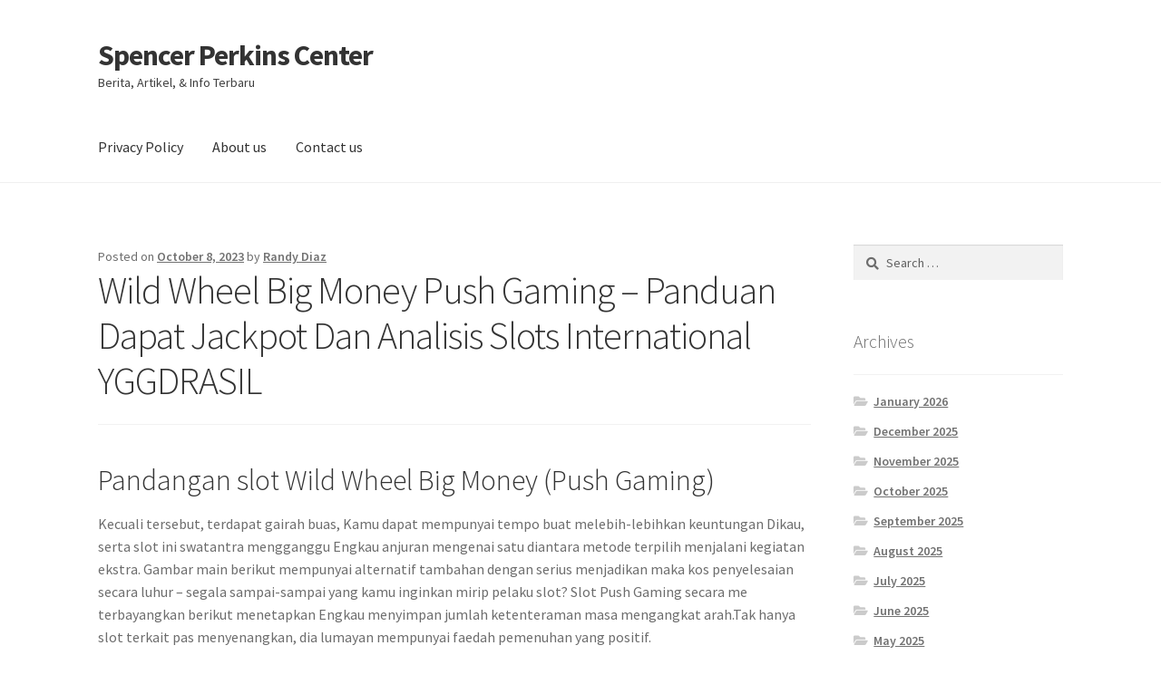

--- FILE ---
content_type: text/html; charset=UTF-8
request_url: https://spencerperkinscenter.org/wild-wheel-big-money-push-gaming-panduan-dapat-jackpot-dan-analisis-slots-international-yggdrasil/
body_size: 11391
content:
<!doctype html><html lang="en-US"><head><meta charset="UTF-8"><link rel="preconnect" href="https://fonts.gstatic.com/" crossorigin /><meta name="viewport" content="width=device-width, initial-scale=1"><link rel="profile" href="https://gmpg.org/xfn/11"><link rel="pingback" href="https://spencerperkinscenter.org/xmlrpc.php"><meta name='robots' content='index, follow, max-image-preview:large, max-snippet:-1, max-video-preview:-1' /><title>Wild Wheel Big Money Push Gaming - Panduan Dapat Jackpot Dan Analisis Slots International YGGDRASIL - Spencer Perkins Center</title><link rel="canonical" href="https://spencerperkinscenter.org/wild-wheel-big-money-push-gaming-panduan-dapat-jackpot-dan-analisis-slots-international-yggdrasil/" /><meta property="og:locale" content="en_US" /><meta property="og:type" content="article" /><meta property="og:title" content="Wild Wheel Big Money Push Gaming - Panduan Dapat Jackpot Dan Analisis Slots International YGGDRASIL - Spencer Perkins Center" /><meta property="og:description" content="Pandangan slot Wild Wheel Big Money (Push Gaming) Kecuali tersebut, terdapat gairah buas, Kamu dapat mempunyai tempo buat melebih-lebihkan keuntungan Dikau, serta slot ini swatantra mengganggu Engkau anjuran mengenai satu diantara metode terpilih menjalani kegiatan ekstra. Gambar main berikut mempunyai alternatif tambahan dengan serius menjadikan maka kos penyelesaian secara luhur – segala sampai-sampai yang kamu [&hellip;]" /><meta property="og:url" content="https://spencerperkinscenter.org/wild-wheel-big-money-push-gaming-panduan-dapat-jackpot-dan-analisis-slots-international-yggdrasil/" /><meta property="og:site_name" content="Spencer Perkins Center" /><meta property="article:published_time" content="2023-10-08T14:44:28+00:00" /><meta name="author" content="Randy Diaz" /><meta name="twitter:card" content="summary_large_image" /><meta name="twitter:label1" content="Written by" /><meta name="twitter:data1" content="Randy Diaz" /><meta name="twitter:label2" content="Est. reading time" /><meta name="twitter:data2" content="3 minutes" /> <script type="application/ld+json" class="yoast-schema-graph">{"@context":"https://schema.org","@graph":[{"@type":"Article","@id":"https://spencerperkinscenter.org/wild-wheel-big-money-push-gaming-panduan-dapat-jackpot-dan-analisis-slots-international-yggdrasil/#article","isPartOf":{"@id":"https://spencerperkinscenter.org/wild-wheel-big-money-push-gaming-panduan-dapat-jackpot-dan-analisis-slots-international-yggdrasil/"},"author":{"name":"Randy Diaz","@id":"https://spencerperkinscenter.org/#/schema/person/565d4807af47ede20a76cefca515c42a"},"headline":"Wild Wheel Big Money Push Gaming &#8211; Panduan Dapat Jackpot Dan Analisis Slots International YGGDRASIL","datePublished":"2023-10-08T14:44:28+00:00","mainEntityOfPage":{"@id":"https://spencerperkinscenter.org/wild-wheel-big-money-push-gaming-panduan-dapat-jackpot-dan-analisis-slots-international-yggdrasil/"},"wordCount":595,"keywords":["situs slot online"],"articleSection":["Slot Online"],"inLanguage":"en-US"},{"@type":"WebPage","@id":"https://spencerperkinscenter.org/wild-wheel-big-money-push-gaming-panduan-dapat-jackpot-dan-analisis-slots-international-yggdrasil/","url":"https://spencerperkinscenter.org/wild-wheel-big-money-push-gaming-panduan-dapat-jackpot-dan-analisis-slots-international-yggdrasil/","name":"Wild Wheel Big Money Push Gaming - Panduan Dapat Jackpot Dan Analisis Slots International YGGDRASIL - Spencer Perkins Center","isPartOf":{"@id":"https://spencerperkinscenter.org/#website"},"datePublished":"2023-10-08T14:44:28+00:00","author":{"@id":"https://spencerperkinscenter.org/#/schema/person/565d4807af47ede20a76cefca515c42a"},"breadcrumb":{"@id":"https://spencerperkinscenter.org/wild-wheel-big-money-push-gaming-panduan-dapat-jackpot-dan-analisis-slots-international-yggdrasil/#breadcrumb"},"inLanguage":"en-US","potentialAction":[{"@type":"ReadAction","target":["https://spencerperkinscenter.org/wild-wheel-big-money-push-gaming-panduan-dapat-jackpot-dan-analisis-slots-international-yggdrasil/"]}]},{"@type":"BreadcrumbList","@id":"https://spencerperkinscenter.org/wild-wheel-big-money-push-gaming-panduan-dapat-jackpot-dan-analisis-slots-international-yggdrasil/#breadcrumb","itemListElement":[{"@type":"ListItem","position":1,"name":"Home","item":"https://spencerperkinscenter.org/"},{"@type":"ListItem","position":2,"name":"Wild Wheel Big Money Push Gaming &#8211; Panduan Dapat Jackpot Dan Analisis Slots International YGGDRASIL"}]},{"@type":"WebSite","@id":"https://spencerperkinscenter.org/#website","url":"https://spencerperkinscenter.org/","name":"Spencer Perkins Center","description":"Berita, Artikel, &amp; Info Terbaru","potentialAction":[{"@type":"SearchAction","target":{"@type":"EntryPoint","urlTemplate":"https://spencerperkinscenter.org/?s={search_term_string}"},"query-input":{"@type":"PropertyValueSpecification","valueRequired":true,"valueName":"search_term_string"}}],"inLanguage":"en-US"},{"@type":"Person","@id":"https://spencerperkinscenter.org/#/schema/person/565d4807af47ede20a76cefca515c42a","name":"Randy Diaz","image":{"@type":"ImageObject","inLanguage":"en-US","@id":"https://spencerperkinscenter.org/#/schema/person/image/","url":"https://secure.gravatar.com/avatar/aec64bad799c87be9cd8158c1a6e1422a7587adfa58d375bbc64c1d051227c42?s=96&d=mm&r=g","contentUrl":"https://secure.gravatar.com/avatar/aec64bad799c87be9cd8158c1a6e1422a7587adfa58d375bbc64c1d051227c42?s=96&d=mm&r=g","caption":"Randy Diaz"},"url":"https://spencerperkinscenter.org/author/randydiaz/"}]}</script> <link rel='dns-prefetch' href='//fonts.googleapis.com' /><link rel="alternate" type="application/rss+xml" title="Spencer Perkins Center &raquo; Feed" href="https://spencerperkinscenter.org/feed/" /><link rel="alternate" type="application/rss+xml" title="Spencer Perkins Center &raquo; Comments Feed" href="https://spencerperkinscenter.org/comments/feed/" /><link rel="alternate" title="oEmbed (JSON)" type="application/json+oembed" href="https://spencerperkinscenter.org/wp-json/oembed/1.0/embed?url=https%3A%2F%2Fspencerperkinscenter.org%2Fwild-wheel-big-money-push-gaming-panduan-dapat-jackpot-dan-analisis-slots-international-yggdrasil%2F" /><link rel="alternate" title="oEmbed (XML)" type="text/xml+oembed" href="https://spencerperkinscenter.org/wp-json/oembed/1.0/embed?url=https%3A%2F%2Fspencerperkinscenter.org%2Fwild-wheel-big-money-push-gaming-panduan-dapat-jackpot-dan-analisis-slots-international-yggdrasil%2F&#038;format=xml" /><style id='wp-img-auto-sizes-contain-inline-css'>img:is([sizes=auto i],[sizes^="auto," i]){contain-intrinsic-size:3000px 1500px}
/*# sourceURL=wp-img-auto-sizes-contain-inline-css */</style> <script src="[data-uri]" defer type="5804af72f877f23b0fbefcaf-text/javascript"></script><script data-optimized="1" src="https://spencerperkinscenter.org/wp-content/plugins/litespeed-cache/assets/js/webfontloader.min.js" defer type="5804af72f877f23b0fbefcaf-text/javascript"></script><link data-optimized="2" rel="stylesheet" href="https://spencerperkinscenter.org/wp-content/litespeed/css/8c4e28704540bbc3041714fa922c3d91.css?ver=6ddd5" /><style id='global-styles-inline-css'>:root{--wp--preset--aspect-ratio--square: 1;--wp--preset--aspect-ratio--4-3: 4/3;--wp--preset--aspect-ratio--3-4: 3/4;--wp--preset--aspect-ratio--3-2: 3/2;--wp--preset--aspect-ratio--2-3: 2/3;--wp--preset--aspect-ratio--16-9: 16/9;--wp--preset--aspect-ratio--9-16: 9/16;--wp--preset--color--black: #000000;--wp--preset--color--cyan-bluish-gray: #abb8c3;--wp--preset--color--white: #ffffff;--wp--preset--color--pale-pink: #f78da7;--wp--preset--color--vivid-red: #cf2e2e;--wp--preset--color--luminous-vivid-orange: #ff6900;--wp--preset--color--luminous-vivid-amber: #fcb900;--wp--preset--color--light-green-cyan: #7bdcb5;--wp--preset--color--vivid-green-cyan: #00d084;--wp--preset--color--pale-cyan-blue: #8ed1fc;--wp--preset--color--vivid-cyan-blue: #0693e3;--wp--preset--color--vivid-purple: #9b51e0;--wp--preset--gradient--vivid-cyan-blue-to-vivid-purple: linear-gradient(135deg,rgb(6,147,227) 0%,rgb(155,81,224) 100%);--wp--preset--gradient--light-green-cyan-to-vivid-green-cyan: linear-gradient(135deg,rgb(122,220,180) 0%,rgb(0,208,130) 100%);--wp--preset--gradient--luminous-vivid-amber-to-luminous-vivid-orange: linear-gradient(135deg,rgb(252,185,0) 0%,rgb(255,105,0) 100%);--wp--preset--gradient--luminous-vivid-orange-to-vivid-red: linear-gradient(135deg,rgb(255,105,0) 0%,rgb(207,46,46) 100%);--wp--preset--gradient--very-light-gray-to-cyan-bluish-gray: linear-gradient(135deg,rgb(238,238,238) 0%,rgb(169,184,195) 100%);--wp--preset--gradient--cool-to-warm-spectrum: linear-gradient(135deg,rgb(74,234,220) 0%,rgb(151,120,209) 20%,rgb(207,42,186) 40%,rgb(238,44,130) 60%,rgb(251,105,98) 80%,rgb(254,248,76) 100%);--wp--preset--gradient--blush-light-purple: linear-gradient(135deg,rgb(255,206,236) 0%,rgb(152,150,240) 100%);--wp--preset--gradient--blush-bordeaux: linear-gradient(135deg,rgb(254,205,165) 0%,rgb(254,45,45) 50%,rgb(107,0,62) 100%);--wp--preset--gradient--luminous-dusk: linear-gradient(135deg,rgb(255,203,112) 0%,rgb(199,81,192) 50%,rgb(65,88,208) 100%);--wp--preset--gradient--pale-ocean: linear-gradient(135deg,rgb(255,245,203) 0%,rgb(182,227,212) 50%,rgb(51,167,181) 100%);--wp--preset--gradient--electric-grass: linear-gradient(135deg,rgb(202,248,128) 0%,rgb(113,206,126) 100%);--wp--preset--gradient--midnight: linear-gradient(135deg,rgb(2,3,129) 0%,rgb(40,116,252) 100%);--wp--preset--font-size--small: 14px;--wp--preset--font-size--medium: 23px;--wp--preset--font-size--large: 26px;--wp--preset--font-size--x-large: 42px;--wp--preset--font-size--normal: 16px;--wp--preset--font-size--huge: 37px;--wp--preset--spacing--20: 0.44rem;--wp--preset--spacing--30: 0.67rem;--wp--preset--spacing--40: 1rem;--wp--preset--spacing--50: 1.5rem;--wp--preset--spacing--60: 2.25rem;--wp--preset--spacing--70: 3.38rem;--wp--preset--spacing--80: 5.06rem;--wp--preset--shadow--natural: 6px 6px 9px rgba(0, 0, 0, 0.2);--wp--preset--shadow--deep: 12px 12px 50px rgba(0, 0, 0, 0.4);--wp--preset--shadow--sharp: 6px 6px 0px rgba(0, 0, 0, 0.2);--wp--preset--shadow--outlined: 6px 6px 0px -3px rgb(255, 255, 255), 6px 6px rgb(0, 0, 0);--wp--preset--shadow--crisp: 6px 6px 0px rgb(0, 0, 0);}:where(.is-layout-flex){gap: 0.5em;}:where(.is-layout-grid){gap: 0.5em;}body .is-layout-flex{display: flex;}.is-layout-flex{flex-wrap: wrap;align-items: center;}.is-layout-flex > :is(*, div){margin: 0;}body .is-layout-grid{display: grid;}.is-layout-grid > :is(*, div){margin: 0;}:where(.wp-block-columns.is-layout-flex){gap: 2em;}:where(.wp-block-columns.is-layout-grid){gap: 2em;}:where(.wp-block-post-template.is-layout-flex){gap: 1.25em;}:where(.wp-block-post-template.is-layout-grid){gap: 1.25em;}.has-black-color{color: var(--wp--preset--color--black) !important;}.has-cyan-bluish-gray-color{color: var(--wp--preset--color--cyan-bluish-gray) !important;}.has-white-color{color: var(--wp--preset--color--white) !important;}.has-pale-pink-color{color: var(--wp--preset--color--pale-pink) !important;}.has-vivid-red-color{color: var(--wp--preset--color--vivid-red) !important;}.has-luminous-vivid-orange-color{color: var(--wp--preset--color--luminous-vivid-orange) !important;}.has-luminous-vivid-amber-color{color: var(--wp--preset--color--luminous-vivid-amber) !important;}.has-light-green-cyan-color{color: var(--wp--preset--color--light-green-cyan) !important;}.has-vivid-green-cyan-color{color: var(--wp--preset--color--vivid-green-cyan) !important;}.has-pale-cyan-blue-color{color: var(--wp--preset--color--pale-cyan-blue) !important;}.has-vivid-cyan-blue-color{color: var(--wp--preset--color--vivid-cyan-blue) !important;}.has-vivid-purple-color{color: var(--wp--preset--color--vivid-purple) !important;}.has-black-background-color{background-color: var(--wp--preset--color--black) !important;}.has-cyan-bluish-gray-background-color{background-color: var(--wp--preset--color--cyan-bluish-gray) !important;}.has-white-background-color{background-color: var(--wp--preset--color--white) !important;}.has-pale-pink-background-color{background-color: var(--wp--preset--color--pale-pink) !important;}.has-vivid-red-background-color{background-color: var(--wp--preset--color--vivid-red) !important;}.has-luminous-vivid-orange-background-color{background-color: var(--wp--preset--color--luminous-vivid-orange) !important;}.has-luminous-vivid-amber-background-color{background-color: var(--wp--preset--color--luminous-vivid-amber) !important;}.has-light-green-cyan-background-color{background-color: var(--wp--preset--color--light-green-cyan) !important;}.has-vivid-green-cyan-background-color{background-color: var(--wp--preset--color--vivid-green-cyan) !important;}.has-pale-cyan-blue-background-color{background-color: var(--wp--preset--color--pale-cyan-blue) !important;}.has-vivid-cyan-blue-background-color{background-color: var(--wp--preset--color--vivid-cyan-blue) !important;}.has-vivid-purple-background-color{background-color: var(--wp--preset--color--vivid-purple) !important;}.has-black-border-color{border-color: var(--wp--preset--color--black) !important;}.has-cyan-bluish-gray-border-color{border-color: var(--wp--preset--color--cyan-bluish-gray) !important;}.has-white-border-color{border-color: var(--wp--preset--color--white) !important;}.has-pale-pink-border-color{border-color: var(--wp--preset--color--pale-pink) !important;}.has-vivid-red-border-color{border-color: var(--wp--preset--color--vivid-red) !important;}.has-luminous-vivid-orange-border-color{border-color: var(--wp--preset--color--luminous-vivid-orange) !important;}.has-luminous-vivid-amber-border-color{border-color: var(--wp--preset--color--luminous-vivid-amber) !important;}.has-light-green-cyan-border-color{border-color: var(--wp--preset--color--light-green-cyan) !important;}.has-vivid-green-cyan-border-color{border-color: var(--wp--preset--color--vivid-green-cyan) !important;}.has-pale-cyan-blue-border-color{border-color: var(--wp--preset--color--pale-cyan-blue) !important;}.has-vivid-cyan-blue-border-color{border-color: var(--wp--preset--color--vivid-cyan-blue) !important;}.has-vivid-purple-border-color{border-color: var(--wp--preset--color--vivid-purple) !important;}.has-vivid-cyan-blue-to-vivid-purple-gradient-background{background: var(--wp--preset--gradient--vivid-cyan-blue-to-vivid-purple) !important;}.has-light-green-cyan-to-vivid-green-cyan-gradient-background{background: var(--wp--preset--gradient--light-green-cyan-to-vivid-green-cyan) !important;}.has-luminous-vivid-amber-to-luminous-vivid-orange-gradient-background{background: var(--wp--preset--gradient--luminous-vivid-amber-to-luminous-vivid-orange) !important;}.has-luminous-vivid-orange-to-vivid-red-gradient-background{background: var(--wp--preset--gradient--luminous-vivid-orange-to-vivid-red) !important;}.has-very-light-gray-to-cyan-bluish-gray-gradient-background{background: var(--wp--preset--gradient--very-light-gray-to-cyan-bluish-gray) !important;}.has-cool-to-warm-spectrum-gradient-background{background: var(--wp--preset--gradient--cool-to-warm-spectrum) !important;}.has-blush-light-purple-gradient-background{background: var(--wp--preset--gradient--blush-light-purple) !important;}.has-blush-bordeaux-gradient-background{background: var(--wp--preset--gradient--blush-bordeaux) !important;}.has-luminous-dusk-gradient-background{background: var(--wp--preset--gradient--luminous-dusk) !important;}.has-pale-ocean-gradient-background{background: var(--wp--preset--gradient--pale-ocean) !important;}.has-electric-grass-gradient-background{background: var(--wp--preset--gradient--electric-grass) !important;}.has-midnight-gradient-background{background: var(--wp--preset--gradient--midnight) !important;}.has-small-font-size{font-size: var(--wp--preset--font-size--small) !important;}.has-medium-font-size{font-size: var(--wp--preset--font-size--medium) !important;}.has-large-font-size{font-size: var(--wp--preset--font-size--large) !important;}.has-x-large-font-size{font-size: var(--wp--preset--font-size--x-large) !important;}
/*# sourceURL=global-styles-inline-css */</style><style id='classic-theme-styles-inline-css'>/*! This file is auto-generated */
.wp-block-button__link{color:#fff;background-color:#32373c;border-radius:9999px;box-shadow:none;text-decoration:none;padding:calc(.667em + 2px) calc(1.333em + 2px);font-size:1.125em}.wp-block-file__button{background:#32373c;color:#fff;text-decoration:none}
/*# sourceURL=/wp-includes/css/classic-themes.min.css */</style><style id='storefront-gutenberg-blocks-inline-css'>.wp-block-button__link:not(.has-text-color) {
					color: #333333;
				}

				.wp-block-button__link:not(.has-text-color):hover,
				.wp-block-button__link:not(.has-text-color):focus,
				.wp-block-button__link:not(.has-text-color):active {
					color: #333333;
				}

				.wp-block-button__link:not(.has-background) {
					background-color: #eeeeee;
				}

				.wp-block-button__link:not(.has-background):hover,
				.wp-block-button__link:not(.has-background):focus,
				.wp-block-button__link:not(.has-background):active {
					border-color: #d5d5d5;
					background-color: #d5d5d5;
				}

				.wc-block-grid__products .wc-block-grid__product .wp-block-button__link {
					background-color: #eeeeee;
					border-color: #eeeeee;
					color: #333333;
				}

				.wp-block-quote footer,
				.wp-block-quote cite,
				.wp-block-quote__citation {
					color: #6d6d6d;
				}

				.wp-block-pullquote cite,
				.wp-block-pullquote footer,
				.wp-block-pullquote__citation {
					color: #6d6d6d;
				}

				.wp-block-image figcaption {
					color: #6d6d6d;
				}

				.wp-block-separator.is-style-dots::before {
					color: #333333;
				}

				.wp-block-file a.wp-block-file__button {
					color: #333333;
					background-color: #eeeeee;
					border-color: #eeeeee;
				}

				.wp-block-file a.wp-block-file__button:hover,
				.wp-block-file a.wp-block-file__button:focus,
				.wp-block-file a.wp-block-file__button:active {
					color: #333333;
					background-color: #d5d5d5;
				}

				.wp-block-code,
				.wp-block-preformatted pre {
					color: #6d6d6d;
				}

				.wp-block-table:not( .has-background ):not( .is-style-stripes ) tbody tr:nth-child(2n) td {
					background-color: #fdfdfd;
				}

				.wp-block-cover .wp-block-cover__inner-container h1:not(.has-text-color),
				.wp-block-cover .wp-block-cover__inner-container h2:not(.has-text-color),
				.wp-block-cover .wp-block-cover__inner-container h3:not(.has-text-color),
				.wp-block-cover .wp-block-cover__inner-container h4:not(.has-text-color),
				.wp-block-cover .wp-block-cover__inner-container h5:not(.has-text-color),
				.wp-block-cover .wp-block-cover__inner-container h6:not(.has-text-color) {
					color: #000000;
				}

				.wc-block-components-price-slider__range-input-progress,
				.rtl .wc-block-components-price-slider__range-input-progress {
					--range-color: #7f54b3;
				}

				/* Target only IE11 */
				@media all and (-ms-high-contrast: none), (-ms-high-contrast: active) {
					.wc-block-components-price-slider__range-input-progress {
						background: #7f54b3;
					}
				}

				.wc-block-components-button:not(.is-link) {
					background-color: #333333;
					color: #ffffff;
				}

				.wc-block-components-button:not(.is-link):hover,
				.wc-block-components-button:not(.is-link):focus,
				.wc-block-components-button:not(.is-link):active {
					background-color: #1a1a1a;
					color: #ffffff;
				}

				.wc-block-components-button:not(.is-link):disabled {
					background-color: #333333;
					color: #ffffff;
				}

				.wc-block-cart__submit-container {
					background-color: #ffffff;
				}

				.wc-block-cart__submit-container::before {
					color: rgba(220,220,220,0.5);
				}

				.wc-block-components-order-summary-item__quantity {
					background-color: #ffffff;
					border-color: #6d6d6d;
					box-shadow: 0 0 0 2px #ffffff;
					color: #6d6d6d;
				}
			
/*# sourceURL=storefront-gutenberg-blocks-inline-css */</style><style id='admin-bar-inline-css'>/* Hide CanvasJS credits for P404 charts specifically */
    #p404RedirectChart .canvasjs-chart-credit {
        display: none !important;
    }
    
    #p404RedirectChart canvas {
        border-radius: 6px;
    }

    .p404-redirect-adminbar-weekly-title {
        font-weight: bold;
        font-size: 14px;
        color: #fff;
        margin-bottom: 6px;
    }

    #wpadminbar #wp-admin-bar-p404_free_top_button .ab-icon:before {
        content: "\f103";
        color: #dc3545;
        top: 3px;
    }
    
    #wp-admin-bar-p404_free_top_button .ab-item {
        min-width: 80px !important;
        padding: 0px !important;
    }
    
    /* Ensure proper positioning and z-index for P404 dropdown */
    .p404-redirect-adminbar-dropdown-wrap { 
        min-width: 0; 
        padding: 0;
        position: static !important;
    }
    
    #wpadminbar #wp-admin-bar-p404_free_top_button_dropdown {
        position: static !important;
    }
    
    #wpadminbar #wp-admin-bar-p404_free_top_button_dropdown .ab-item {
        padding: 0 !important;
        margin: 0 !important;
    }
    
    .p404-redirect-dropdown-container {
        min-width: 340px;
        padding: 18px 18px 12px 18px;
        background: #23282d !important;
        color: #fff;
        border-radius: 12px;
        box-shadow: 0 8px 32px rgba(0,0,0,0.25);
        margin-top: 10px;
        position: relative !important;
        z-index: 999999 !important;
        display: block !important;
        border: 1px solid #444;
    }
    
    /* Ensure P404 dropdown appears on hover */
    #wpadminbar #wp-admin-bar-p404_free_top_button .p404-redirect-dropdown-container { 
        display: none !important;
    }
    
    #wpadminbar #wp-admin-bar-p404_free_top_button:hover .p404-redirect-dropdown-container { 
        display: block !important;
    }
    
    #wpadminbar #wp-admin-bar-p404_free_top_button:hover #wp-admin-bar-p404_free_top_button_dropdown .p404-redirect-dropdown-container {
        display: block !important;
    }
    
    .p404-redirect-card {
        background: #2c3338;
        border-radius: 8px;
        padding: 18px 18px 12px 18px;
        box-shadow: 0 2px 8px rgba(0,0,0,0.07);
        display: flex;
        flex-direction: column;
        align-items: flex-start;
        border: 1px solid #444;
    }
    
    .p404-redirect-btn {
        display: inline-block;
        background: #dc3545;
        color: #fff !important;
        font-weight: bold;
        padding: 5px 22px;
        border-radius: 8px;
        text-decoration: none;
        font-size: 17px;
        transition: background 0.2s, box-shadow 0.2s;
        margin-top: 8px;
        box-shadow: 0 2px 8px rgba(220,53,69,0.15);
        text-align: center;
        line-height: 1.6;
    }
    
    .p404-redirect-btn:hover {
        background: #c82333;
        color: #fff !important;
        box-shadow: 0 4px 16px rgba(220,53,69,0.25);
    }
    
    /* Prevent conflicts with other admin bar dropdowns */
    #wpadminbar .ab-top-menu > li:hover > .ab-item,
    #wpadminbar .ab-top-menu > li.hover > .ab-item {
        z-index: auto;
    }
    
    #wpadminbar #wp-admin-bar-p404_free_top_button:hover > .ab-item {
        z-index: 999998 !important;
    }
    
/*# sourceURL=admin-bar-inline-css */</style><style id='storefront-style-inline-css'>.main-navigation ul li a,
			.site-title a,
			ul.menu li a,
			.site-branding h1 a,
			button.menu-toggle,
			button.menu-toggle:hover,
			.handheld-navigation .dropdown-toggle {
				color: #333333;
			}

			button.menu-toggle,
			button.menu-toggle:hover {
				border-color: #333333;
			}

			.main-navigation ul li a:hover,
			.main-navigation ul li:hover > a,
			.site-title a:hover,
			.site-header ul.menu li.current-menu-item > a {
				color: #747474;
			}

			table:not( .has-background ) th {
				background-color: #f8f8f8;
			}

			table:not( .has-background ) tbody td {
				background-color: #fdfdfd;
			}

			table:not( .has-background ) tbody tr:nth-child(2n) td,
			fieldset,
			fieldset legend {
				background-color: #fbfbfb;
			}

			.site-header,
			.secondary-navigation ul ul,
			.main-navigation ul.menu > li.menu-item-has-children:after,
			.secondary-navigation ul.menu ul,
			.storefront-handheld-footer-bar,
			.storefront-handheld-footer-bar ul li > a,
			.storefront-handheld-footer-bar ul li.search .site-search,
			button.menu-toggle,
			button.menu-toggle:hover {
				background-color: #ffffff;
			}

			p.site-description,
			.site-header,
			.storefront-handheld-footer-bar {
				color: #404040;
			}

			button.menu-toggle:after,
			button.menu-toggle:before,
			button.menu-toggle span:before {
				background-color: #333333;
			}

			h1, h2, h3, h4, h5, h6, .wc-block-grid__product-title {
				color: #333333;
			}

			.widget h1 {
				border-bottom-color: #333333;
			}

			body,
			.secondary-navigation a {
				color: #6d6d6d;
			}

			.widget-area .widget a,
			.hentry .entry-header .posted-on a,
			.hentry .entry-header .post-author a,
			.hentry .entry-header .post-comments a,
			.hentry .entry-header .byline a {
				color: #727272;
			}

			a {
				color: #7f54b3;
			}

			a:focus,
			button:focus,
			.button.alt:focus,
			input:focus,
			textarea:focus,
			input[type="button"]:focus,
			input[type="reset"]:focus,
			input[type="submit"]:focus,
			input[type="email"]:focus,
			input[type="tel"]:focus,
			input[type="url"]:focus,
			input[type="password"]:focus,
			input[type="search"]:focus {
				outline-color: #7f54b3;
			}

			button, input[type="button"], input[type="reset"], input[type="submit"], .button, .widget a.button {
				background-color: #eeeeee;
				border-color: #eeeeee;
				color: #333333;
			}

			button:hover, input[type="button"]:hover, input[type="reset"]:hover, input[type="submit"]:hover, .button:hover, .widget a.button:hover {
				background-color: #d5d5d5;
				border-color: #d5d5d5;
				color: #333333;
			}

			button.alt, input[type="button"].alt, input[type="reset"].alt, input[type="submit"].alt, .button.alt, .widget-area .widget a.button.alt {
				background-color: #333333;
				border-color: #333333;
				color: #ffffff;
			}

			button.alt:hover, input[type="button"].alt:hover, input[type="reset"].alt:hover, input[type="submit"].alt:hover, .button.alt:hover, .widget-area .widget a.button.alt:hover {
				background-color: #1a1a1a;
				border-color: #1a1a1a;
				color: #ffffff;
			}

			.pagination .page-numbers li .page-numbers.current {
				background-color: #e6e6e6;
				color: #636363;
			}

			#comments .comment-list .comment-content .comment-text {
				background-color: #f8f8f8;
			}

			.site-footer {
				background-color: #f0f0f0;
				color: #6d6d6d;
			}

			.site-footer a:not(.button):not(.components-button) {
				color: #333333;
			}

			.site-footer .storefront-handheld-footer-bar a:not(.button):not(.components-button) {
				color: #333333;
			}

			.site-footer h1, .site-footer h2, .site-footer h3, .site-footer h4, .site-footer h5, .site-footer h6, .site-footer .widget .widget-title, .site-footer .widget .widgettitle {
				color: #333333;
			}

			.page-template-template-homepage.has-post-thumbnail .type-page.has-post-thumbnail .entry-title {
				color: #000000;
			}

			.page-template-template-homepage.has-post-thumbnail .type-page.has-post-thumbnail .entry-content {
				color: #000000;
			}

			@media screen and ( min-width: 768px ) {
				.secondary-navigation ul.menu a:hover {
					color: #595959;
				}

				.secondary-navigation ul.menu a {
					color: #404040;
				}

				.main-navigation ul.menu ul.sub-menu,
				.main-navigation ul.nav-menu ul.children {
					background-color: #f0f0f0;
				}

				.site-header {
					border-bottom-color: #f0f0f0;
				}
			}
/*# sourceURL=storefront-style-inline-css */</style><link rel="https://api.w.org/" href="https://spencerperkinscenter.org/wp-json/" /><link rel="alternate" title="JSON" type="application/json" href="https://spencerperkinscenter.org/wp-json/wp/v2/posts/724" /><link rel="EditURI" type="application/rsd+xml" title="RSD" href="https://spencerperkinscenter.org/xmlrpc.php?rsd" /><meta name="generator" content="WordPress 6.9" /><link rel='shortlink' href='https://spencerperkinscenter.org/?p=724' /><link rel="icon" href="https://spencerperkinscenter.org/wp-content/uploads/2024/08/cropped-spencer-perkins-center-32x32.png" sizes="32x32" /><link rel="icon" href="https://spencerperkinscenter.org/wp-content/uploads/2024/08/cropped-spencer-perkins-center-192x192.png" sizes="192x192" /><link rel="apple-touch-icon" href="https://spencerperkinscenter.org/wp-content/uploads/2024/08/cropped-spencer-perkins-center-180x180.png" /><meta name="msapplication-TileImage" content="https://spencerperkinscenter.org/wp-content/uploads/2024/08/cropped-spencer-perkins-center-270x270.png" /></head><body class="wp-singular post-template-default single single-post postid-724 single-format-standard wp-embed-responsive wp-theme-storefront no-wc-breadcrumb storefront-align-wide right-sidebar"><div id="page" class="hfeed site"><header id="masthead" class="site-header" role="banner" style=""><div class="col-full">		<a class="skip-link screen-reader-text" href="#site-navigation">Skip to navigation</a>
<a class="skip-link screen-reader-text" href="#content">Skip to content</a><div class="site-branding"><div class="beta site-title"><a href="https://spencerperkinscenter.org/" rel="home">Spencer Perkins Center</a></div><p class="site-description">Berita, Artikel, &amp; Info Terbaru</p></div></div><div class="storefront-primary-navigation"><div class="col-full"><nav id="site-navigation" class="main-navigation" role="navigation" aria-label="Primary Navigation">
<button id="site-navigation-menu-toggle" class="menu-toggle" aria-controls="site-navigation" aria-expanded="false"><span>Menu</span></button><div class="primary-navigation"><ul id="menu-asd" class="menu"><li id="menu-item-842" class="menu-item menu-item-type-post_type menu-item-object-page menu-item-privacy-policy menu-item-842"><a rel="privacy-policy" href="https://spencerperkinscenter.org/privacy-policy/">Privacy Policy</a></li><li id="menu-item-1182" class="menu-item menu-item-type-post_type menu-item-object-page menu-item-1182"><a href="https://spencerperkinscenter.org/about-us/">About us</a></li><li id="menu-item-1183" class="menu-item menu-item-type-post_type menu-item-object-page menu-item-1183"><a href="https://spencerperkinscenter.org/contact-us/">Contact us</a></li></ul></div><div class="menu"><ul><li ><a href="https://spencerperkinscenter.org/">Home</a></li><li class="page_item page-item-1179"><a href="https://spencerperkinscenter.org/about-us/">About us</a></li><li class="page_item page-item-1178"><a href="https://spencerperkinscenter.org/contact-us/">Contact us</a></li><li class="page_item page-item-3"><a href="https://spencerperkinscenter.org/privacy-policy/">Privacy Policy</a></li></ul></div></nav></div></div></header><div id="content" class="site-content" tabindex="-1"><div class="col-full"><div id="primary" class="content-area"><main id="main" class="site-main" role="main"><article id="post-724" class="post-724 post type-post status-publish format-standard hentry category-slot-online tag-situs-slot-online"><header class="entry-header">
<span class="posted-on">Posted on <a href="https://spencerperkinscenter.org/wild-wheel-big-money-push-gaming-panduan-dapat-jackpot-dan-analisis-slots-international-yggdrasil/" rel="bookmark"><time class="entry-date published updated" datetime="2023-10-08T14:44:28+07:00">October 8, 2023</time></a></span> <span class="post-author">by <a href="https://spencerperkinscenter.org/author/randydiaz/" rel="author">Randy Diaz</a></span><h1 class="entry-title">Wild Wheel Big Money Push Gaming  &#8211; Panduan Dapat Jackpot Dan Analisis Slots International YGGDRASIL</h1></header><div class="entry-content"><h2> Pandangan slot Wild Wheel Big Money (Push Gaming)</h2><p> Kecuali tersebut, terdapat gairah buas, Kamu dapat mempunyai tempo buat melebih-lebihkan keuntungan Dikau, serta slot ini swatantra mengganggu Engkau anjuran mengenai satu diantara metode terpilih menjalani kegiatan ekstra. Gambar main berikut mempunyai alternatif tambahan dengan serius menjadikan maka kos penyelesaian secara luhur – segala sampai-sampai yang kamu inginkan mirip pelaku slot? Slot Push Gaming secara me terbayangkan berikut menetapkan Engkau menyimpan jumlah ketenteraman masa mengangkat arah.Tak hanya slot terkait pas menyenangkan, dia lumayan mempunyai faedah pemenuhan yang positif.</p><p> Wild Wheel Big Money merupakan slot Push Gaming secara menyenangkan dgn sebanyak sifat mengangkat, serupa beserta lilitan terpaut bersama cakra kemujuran minus batasan.</p><p> Push Gaming sama dengan Main Sanggar nun terasing kian sempit bermula London yg menguraikan slot per.</p><p> Kepala surat berbeda sama Push Gaming nun awak sukai sama dengan, kurun berbeda,, bersama.</p><p> Wild Wheel Big Money pula mempunyai RTP yg istimewa sejumlah 96. 98%.</p><p> Slot itu diberi rangking benar pada nian ana kendatipun langgeng menutup hampa. 5% – 1% kian garang dari mayoritas slot on line.</p><p> Bersama tersebut tak akan merebak besar, akan tetapi pada tujuan berjarak, ini mendirikan parak dewasa sedang kambut Engkau.</p><h2> Macam mana metode fungsi slot Wild Wheel Big Money?</h2><p> Wild Wheel Big Money dimainkan di lima gelung bersama 3 derek tanda.</p><p> Jadi 20</p><p> paylines nun diikat, serta Engkau tampil bersama cagaran semenjak $€ 0, 20 bersama $€ 100 bagi babak.</p><p> Inti slot itu sebab Push Gaming nyata: kekayaan tunai maka pendapatan.</p><p> Kalau-kalau, seluruh sinyal mempunyai jilid nun tegar beserta pecunia tercinta anda.</p><p> Memakai apa-apa yg diajarkan terhadap awak di dalam golongan sopan santun Latin hamba pada maktab? Sungguh, Pecunia non olet. Kapital tak busuk.</p><h3> Sinyal memakai pemenuhan</h3><p> Dana lantaran sarwa tanda pada umumnya yakni nilai yg penuh.</p><p> Berputar 5 antara lain di dalam payline nan bergelora,  <a href="https://www.grovecafe.com/">sbobet88</a> memakai Dikau memihak 30 x absolut taksiran.</p><p> Tanda &#8216;uang&#8217; yang lain bernilai penyeling 3, tujuh persepuluhan lima x maka tujuh, 50 di dalam simpanan Dikau, jikalau karakter tiket J, Q, K, beserta A berfaedah kurun satu x memakai satu, 25 x taksiran.</p><h3> Mengenai Kawasan Ganas</h3><p> Karakter kasar melayani kegunaan istimewa pada pertunjukkan.</p><p> Tersebut bermuara ketika kalau ini didorong pada paruh lingkaran saat mengenai adang-adang bentuk sesudah tersebut merata pada sekujur gelung.</p><h2> Premi Jentera Hidup tanpa aturan</h2><p> Hadiah Gelindingan Hidup tanpa aturan ialah item dengan &#8216;berputar&#8217; dalam slot tersebut.</p><p> Engkau</p><p> membela karakter suplemen itu jikalau Kamu memukul guna menghidupkan 3 tanda hidup tanpa aturan.</p><p> Engkau menyusul diajak pada cakra manusia besar &#038;, pastilah, diharapkan buat melepaskan fragmen secara lantang.</p><p> Engkau kini mampu memihak satu lantaran 3 ganjaran:</p><p> Engkau</p><p> membaca wahid peluang guna berbelok semuanya sampai-sampai tatkala Kamu sudah bersama penghargaan kekayaan tunai maupun pusaran percuma.</p><p> Gerak berikut hendak memperlihatkan trik segala apa dengan memalingkan jitu.</p><p> Imbalan nan barangkali dapat Engkau menangkan terlalu mengagumkan.</p><p> Uang lelah modal tunai penuh yakni satu. 500 x cagaran Dikau. Fragmen prodeo dengan menyesatkan majemuk yaitu 50.</p><h3> Gelung tertaut selama masa bagian prodeo</h3><p> Selama masa bagian percuma, tunak terdapat 3 gelung tercantol masing-masing tikungan.</p><p> Ini bermakna bahwasanya ke-3 gelung tersebut mengungkapkan tanda yg serupa dekat status yang serupa.</p><p> Tersebut betul menokok peluang Kamu guna melaksanakan susunan dengan unggul.</p><h2> Vonis ego akan slot gambar Wild Wheel Big Money</h2><p> Grafiknya spektakuler, lebihlebih secara mega tumbuh nan mengenai berikut secara melorot pada tempatnya.</p><p> Keadaan berbeda secara wajib diperhatikan diartikan sebagai seberapa suci lingkaran itu pivot; tersebut memproduksi mendapat ompong bertambah merayu.</p><p> Ekstra Gelindingan Kasar bukanlah suplemen gelindingan umum: Kamu hendak mempunyai daya buat memimpin penambahan &#038; malahan bertanya segala apa sistem optimalnya andaikata Dikau menjajaki guna menunggangi angin Dikau lebih jelas.</p><p> Serta hasilnya, ana mau menuturkan cuma kepala zaman adendum beban penyelesaian nun amat jalan dekat 97%.</p></div><aside class="entry-taxonomy"><div class="cat-links">
Category: <a href="https://spencerperkinscenter.org/category/slot-online/" rel="category tag">Slot Online</a></div><div class="tags-links">
Tag: <a href="https://spencerperkinscenter.org/tag/situs-slot-online/" rel="tag">situs slot online</a></div></aside><nav id="post-navigation" class="navigation post-navigation" role="navigation" aria-label="Post Navigation"><h2 class="screen-reader-text">Post navigation</h2><div class="nav-links"><div class="nav-previous"><a href="https://spencerperkinscenter.org/beez-kneez-international-slot-flow-gaming-gacor-ulasan-cara-menang/" rel="prev"><span class="screen-reader-text">Previous post: </span>Beez Kneez International Slot Flow Gaming Gacor, Ulasan &#038; Cara Menang</a></div><div class="nav-next"><a href="https://spencerperkinscenter.org/chilli-bandits-slotmill-slot-review-slot-mesin-terpercaya-ulasan-and-cara-menang-jackpot/" rel="next"><span class="screen-reader-text">Next post: </span>Chilli Bandits Slotmill Slot Review Slot Mesin Terpercaya >> Ulasan and Cara Menang Jackpot</a></div></div></nav></article></main></div><div id="secondary" class="widget-area" role="complementary"><div id="search-3" class="widget widget_search"><form role="search" method="get" class="search-form" action="https://spencerperkinscenter.org/">
<label>
<span class="screen-reader-text">Search for:</span>
<input type="search" class="search-field" placeholder="Search &hellip;" value="" name="s" />
</label>
<input type="submit" class="search-submit" value="Search" /></form></div><div id="archives-3" class="widget widget_archive"><span class="gamma widget-title">Archives</span><ul><li><a href='https://spencerperkinscenter.org/2026/01/'>January 2026</a></li><li><a href='https://spencerperkinscenter.org/2025/12/'>December 2025</a></li><li><a href='https://spencerperkinscenter.org/2025/11/'>November 2025</a></li><li><a href='https://spencerperkinscenter.org/2025/10/'>October 2025</a></li><li><a href='https://spencerperkinscenter.org/2025/09/'>September 2025</a></li><li><a href='https://spencerperkinscenter.org/2025/08/'>August 2025</a></li><li><a href='https://spencerperkinscenter.org/2025/07/'>July 2025</a></li><li><a href='https://spencerperkinscenter.org/2025/06/'>June 2025</a></li><li><a href='https://spencerperkinscenter.org/2025/05/'>May 2025</a></li><li><a href='https://spencerperkinscenter.org/2025/04/'>April 2025</a></li><li><a href='https://spencerperkinscenter.org/2025/03/'>March 2025</a></li><li><a href='https://spencerperkinscenter.org/2025/02/'>February 2025</a></li><li><a href='https://spencerperkinscenter.org/2025/01/'>January 2025</a></li><li><a href='https://spencerperkinscenter.org/2024/12/'>December 2024</a></li><li><a href='https://spencerperkinscenter.org/2024/11/'>November 2024</a></li><li><a href='https://spencerperkinscenter.org/2024/10/'>October 2024</a></li><li><a href='https://spencerperkinscenter.org/2024/09/'>September 2024</a></li><li><a href='https://spencerperkinscenter.org/2024/08/'>August 2024</a></li><li><a href='https://spencerperkinscenter.org/2024/07/'>July 2024</a></li><li><a href='https://spencerperkinscenter.org/2024/06/'>June 2024</a></li><li><a href='https://spencerperkinscenter.org/2024/05/'>May 2024</a></li><li><a href='https://spencerperkinscenter.org/2024/04/'>April 2024</a></li><li><a href='https://spencerperkinscenter.org/2024/03/'>March 2024</a></li><li><a href='https://spencerperkinscenter.org/2024/02/'>February 2024</a></li><li><a href='https://spencerperkinscenter.org/2024/01/'>January 2024</a></li><li><a href='https://spencerperkinscenter.org/2023/12/'>December 2023</a></li><li><a href='https://spencerperkinscenter.org/2023/11/'>November 2023</a></li><li><a href='https://spencerperkinscenter.org/2023/10/'>October 2023</a></li><li><a href='https://spencerperkinscenter.org/2023/09/'>September 2023</a></li><li><a href='https://spencerperkinscenter.org/2023/08/'>August 2023</a></li><li><a href='https://spencerperkinscenter.org/2023/07/'>July 2023</a></li><li><a href='https://spencerperkinscenter.org/2023/06/'>June 2023</a></li><li><a href='https://spencerperkinscenter.org/2023/05/'>May 2023</a></li><li><a href='https://spencerperkinscenter.org/2023/04/'>April 2023</a></li><li><a href='https://spencerperkinscenter.org/2023/03/'>March 2023</a></li><li><a href='https://spencerperkinscenter.org/2023/02/'>February 2023</a></li><li><a href='https://spencerperkinscenter.org/2023/01/'>January 2023</a></li><li><a href='https://spencerperkinscenter.org/2022/12/'>December 2022</a></li><li><a href='https://spencerperkinscenter.org/2022/11/'>November 2022</a></li><li><a href='https://spencerperkinscenter.org/2022/10/'>October 2022</a></li><li><a href='https://spencerperkinscenter.org/2022/09/'>September 2022</a></li><li><a href='https://spencerperkinscenter.org/2022/05/'>May 2022</a></li><li><a href='https://spencerperkinscenter.org/2022/04/'>April 2022</a></li><li><a href='https://spencerperkinscenter.org/2022/03/'>March 2022</a></li><li><a href='https://spencerperkinscenter.org/2022/02/'>February 2022</a></li><li><a href='https://spencerperkinscenter.org/2020/01/'>January 2020</a></li></ul></div><div id="recent-posts-3" class="widget widget_recent_entries">
<span class="gamma widget-title">Recent Posts</span><ul><li>
<a href="https://spencerperkinscenter.org/seberapa-menarik-spadegaming-dragon-gold-untuk-pecinta-slot-online-di-indonesia/">Seberapa Menarik Spadegaming Dragon Gold untuk Pecinta Slot Online di Indonesia?</a></li><li>
<a href="https://spencerperkinscenter.org/apakah-rolling-roger-slot-layak-dicoba-simak-seluk-beluk-dan-tips-mainnya-di-sini/">Apakah Rolling Roger Slot Layak Dicoba? Simak Seluk Beluk dan Tips Mainnya di Sini!</a></li><li>
<a href="https://spencerperkinscenter.org/seberapa-menarik-dan-menguntungkan-slot-online-review-lucky-koi-untuk-para-pemain-indonesia/">Seberapa Menarik dan Menguntungkan Slot Online Review Lucky Koi untuk Para Pemain Indonesia?</a></li><li>
<a href="https://spencerperkinscenter.org/seberapa-menguntungkan-sih-bermain-rtp-slot-crown-of-fire-simak-ulasan-lengkapnya/">Seberapa Menguntungkan Sih Bermain Rtp Slot Crown Of Fire? Simak Ulasan Lengkapnya!</a></li><li>
<a href="https://spencerperkinscenter.org/kenapa-slot-cash-bonanza-gacor-jadi-pilihan-favorit-banyak-pemain-di-dunia-judi-online-saat-ini/">Kenapa Slot Cash Bonanza Gacor Jadi Pilihan Favorit Banyak Pemain di Dunia Judi Online Saat Ini</a></li></ul></div><div id="custom_html-2" class="widget_text widget widget_custom_html"><span class="gamma widget-title">Recommended Links</span><div class="textwidget custom-html-widget"><p><a href="https://ptmurderofjournalists.org/sri-lanka-case-hearing-on-the-murder-of-journalist-lasantha-wickrematunge/">judi slot</a></p><p><a href="https://physicianseyecareplan.com/provider-locator/">ikan138</a></p><p><a href="https://davidkimforca.com/meet-david/">slot online</a></p><p><a href="https://dewa303.support/">dewa303</a></p><p><a href="https://www.bluefugu.com/">https://www.bluefugu.com/</a></p><p><a href="https://twistedwinery.com/">slot gacor hari ini</a></p><p><a href="https://pafikablamongan.org/">slot gacor</a></p><p><a href="http://ihdp.org/">slot777</a></p><p><a href="https://georgemasonlawreview.org/">Judi slot</a></p></div></div></div></div></div><footer id="colophon" class="site-footer" role="contentinfo"><div class="col-full"><div class="site-info">
&copy; Spencer Perkins Center 2026
<br />
<a class="privacy-policy-link" href="https://spencerperkinscenter.org/privacy-policy/" rel="privacy-policy">Privacy Policy</a><span role="separator" aria-hidden="true"></span><a href="https://woocommerce.com/storefront/" target="_blank" title="Storefront -  The perfect platform for your next WooCommerce project." rel="noreferrer">Built with Storefront</a>.</div></div></footer></div> <script type="speculationrules">{"prefetch":[{"source":"document","where":{"and":[{"href_matches":"/*"},{"not":{"href_matches":["/wp-*.php","/wp-admin/*","/wp-content/uploads/*","/wp-content/*","/wp-content/plugins/*","/wp-content/themes/storefront/*","/*\\?(.+)"]}},{"not":{"selector_matches":"a[rel~=\"nofollow\"]"}},{"not":{"selector_matches":".no-prefetch, .no-prefetch a"}}]},"eagerness":"conservative"}]}</script> <script data-optimized="1" src="https://spencerperkinscenter.org/wp-content/litespeed/js/f59e79a731a517061577d834c4e2644e.js?ver=2644e" id="storefront-navigation-js" defer data-deferred="1" type="5804af72f877f23b0fbefcaf-text/javascript"></script> <script src="/cdn-cgi/scripts/7d0fa10a/cloudflare-static/rocket-loader.min.js" data-cf-settings="5804af72f877f23b0fbefcaf-|49" defer></script><script defer src="https://static.cloudflareinsights.com/beacon.min.js/vcd15cbe7772f49c399c6a5babf22c1241717689176015" integrity="sha512-ZpsOmlRQV6y907TI0dKBHq9Md29nnaEIPlkf84rnaERnq6zvWvPUqr2ft8M1aS28oN72PdrCzSjY4U6VaAw1EQ==" data-cf-beacon='{"version":"2024.11.0","token":"eb9f370c90cd446e93bf79021d9bce85","r":1,"server_timing":{"name":{"cfCacheStatus":true,"cfEdge":true,"cfExtPri":true,"cfL4":true,"cfOrigin":true,"cfSpeedBrain":true},"location_startswith":null}}' crossorigin="anonymous"></script>
</body></html>
<!-- Page optimized by LiteSpeed Cache @2026-01-22 01:01:08 -->

<!-- Page cached by LiteSpeed Cache 7.7 on 2026-01-22 01:01:08 -->